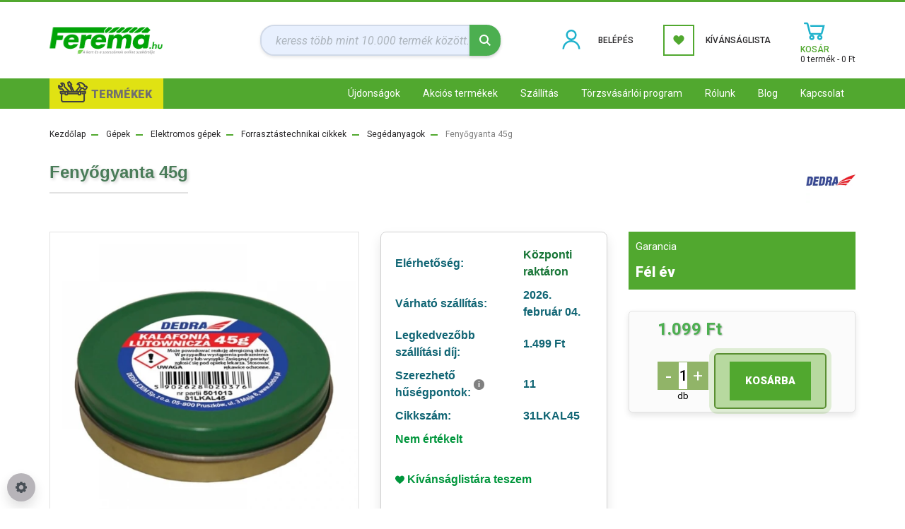

--- FILE ---
content_type: text/html; charset=UTF-8
request_url: https://ferema.hu/_fragment?_path=_format%3Dhtml%26_locale%3Den%26_controller%3Dmodule%252Fcart&_hash=2GOqzAWcD9pIB1L7%2F0N8io9l%2FYQof9MWvQSe9J%2BMJ0I%3D
body_size: 1322
content:

<div class="js-cart-ajax">
    <div class="dropdown cart-dropdown dropright">
        <a class="cart-dropdown-toggle1" href="index.php?route=checkout/cart">
            <span class="header-cart-icon">
                <!--<svg width="19" height="16" viewBox="0 0 24 22" fill="currentColor" xmlns="http://www.w3.org/2000/svg">
    <path d="M19.8014 15.9103C19.4492 15.746 19.0429 15.6638 18.6637 15.6638H7.61174L7.20542 13.254H21.1287L24 3.58734H5.58014L4.95711 0H0V1.72521H3.49436L5.90519 15.965C4.49661 16.677 3.92777 18.4022 4.60497 19.8262C5.28217 21.2502 7.0158 21.8253 8.42438 21.1407C9.77878 20.4561 10.3747 18.813 9.77878 17.389H16.0632C15.4402 18.8404 16.0903 20.5382 17.526 21.1681C18.9616 21.7979 20.6411 21.1407 21.2641 19.6893C21.9142 18.2379 21.237 16.5401 19.8014 15.9103Z"/>
</svg>-->
<svg xmlns="http://www.w3.org/2000/svg" x="0px" y="0px"
width="40" height="40"
viewBox="0 0 172 172"
style=" fill:#000000;"><g fill="none" fill-rule="nonzero" stroke="none" stroke-width="1" stroke-linecap="butt" stroke-linejoin="miter" stroke-miterlimit="10" stroke-dasharray="" stroke-dashoffset="0" font-family="none" font-weight="none" font-size="none" text-anchor="none" style="mix-blend-mode: normal"><path d="M0,172v-172h172v172z" fill="none"></path><g fill="#1fb2cc"><path d="M26.875,37.625c-2.96045,0 -5.375,2.41455 -5.375,5.375c0,2.96045 2.41455,5.375 5.375,5.375h11.92578l14.10938,56.4375c1.19678,4.78711 5.47998,8.0625 10.41406,8.0625h61.64453c4.8501,0 8.96533,-3.2124 10.24609,-7.89453l13.94141,-51.23047h-90.03125l2.6875,10.75h73.40234l-10.24609,37.625h-61.64453l-14.10937,-56.4375c-1.19678,-4.78711 -5.47998,-8.0625 -10.41406,-8.0625zM118.25,112.875c-8.83935,0 -16.125,7.28565 -16.125,16.125c0,8.83935 7.28565,16.125 16.125,16.125c8.83935,0 16.125,-7.28565 16.125,-16.125c0,-8.83935 -7.28565,-16.125 -16.125,-16.125zM69.875,112.875c-8.83935,0 -16.125,7.28565 -16.125,16.125c0,8.83935 7.28565,16.125 16.125,16.125c8.83935,0 16.125,-7.28565 16.125,-16.125c0,-8.83935 -7.28565,-16.125 -16.125,-16.125zM69.875,123.625c3.02344,0 5.375,2.35156 5.375,5.375c0,3.02344 -2.35156,5.375 -5.375,5.375c-3.02344,0 -5.375,-2.35156 -5.375,-5.375c0,-3.02344 2.35156,-5.375 5.375,-5.375zM118.25,123.625c3.02344,0 5.375,2.35156 5.375,5.375c0,3.02344 -2.35156,5.375 -5.375,5.375c-3.02344,0 -5.375,-2.35156 -5.375,-5.375c0,-3.02344 2.35156,-5.375 5.375,-5.375z"></path></g></g></svg>
                
            </span>
                            <span class="header-cart-content">
                    <span class="header-cart-title">
                        Kosár
                    </span>
                    <span class="header-cart-text">
                        0 termék - 0 Ft
                    </span>
                </span>
                    </a>

            </div>
</div>

<script>
    var CART_MODULE=$('#js-cart');var CART_MODULE_DELETE='js-cart-delete';var CONFIRM='Biztos benne?';</script>

    <script>$(document).on('cart#loaded',function(){var ajaxOptions={cartModule:CART_MODULE};ajaxOptions.messenger=new AuroraMessenger({notificationName:'popup',delay:350000000000});ajaxOptions.imageEffect=false;new AjaxCart(ajaxOptions);});</script>    <script>
        var cartModuleAddScript = document.createElement('script');
        cartModuleAddScript.setAttribute('src', 'https://ferema1.cdn.shoprenter.hu/web/compiled/js/ajax_cart.js?v=1769069092');
        document.body.appendChild(cartModuleAddScript);
    </script>

<script>
    var cartModuleDeleteScript = document.createElement('script');
    cartModuleDeleteScript.setAttribute('src', 'https://ferema1.cdn.shoprenter.hu/web/compiled/js/cart_delete.js?v=1769069092');
    document.body.appendChild(cartModuleDeleteScript);

    ShopRenter.onCartUpdate(function(event) {
        var cartModuleMiddle = document.querySelector('.js-cart-ajax');

        if (cartModuleMiddle) {
            cartModuleMiddle.outerHTML = event.detail.data.html;
        }
    });
</script>
